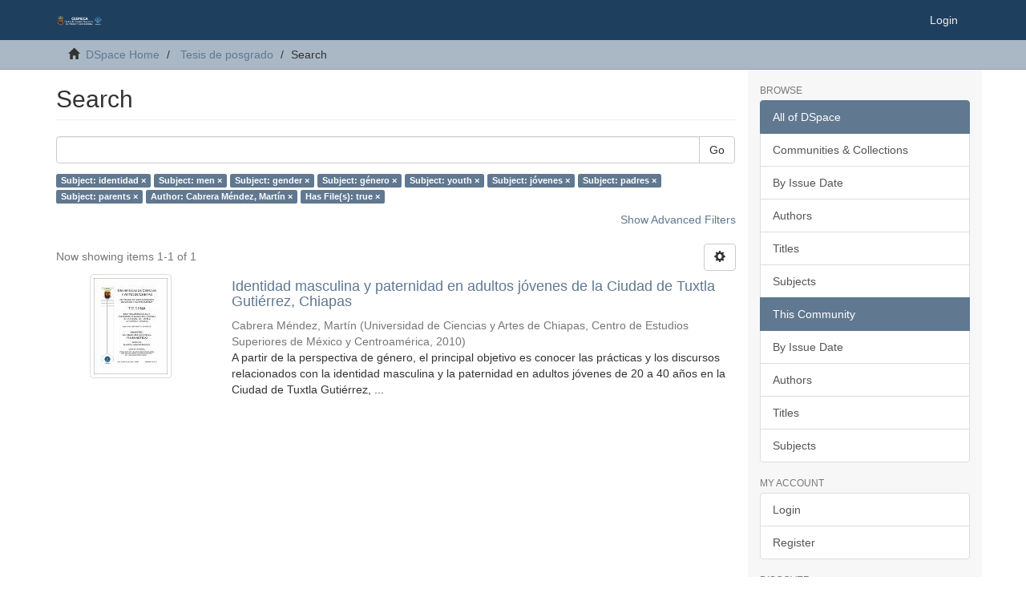

--- FILE ---
content_type: text/plain
request_url: https://www.google-analytics.com/j/collect?v=1&_v=j102&a=1803077522&t=pageview&_s=1&dl=https%3A%2F%2Frepositorio.cesmeca.mx%2Fhandle%2F11595%2F184%2Fdiscover%3Ffiltertype_0%3Dsubject%26filtertype_1%3Dsubject%26filtertype_2%3Dsubject%26filter_relational_operator_1%3Dequals%26filtertype_3%3Dsubject%26filter_relational_operator_0%3Dequals%26filtertype_4%3Dsubject%26filter_2%3Dg%25C3%25A9nero%26filter_relational_operator_3%3Dequals%26filtertype_5%3Dsubject%26filter_1%3Dgender%26filter_relational_operator_2%3Dequals%26filtertype_6%3Dsubject%26filter_0%3Dmen%26filter_relational_operator_5%3Dequals%26filtertype_7%3Dauthor%26filter_relational_operator_4%3Dequals%26filtertype_8%3Dhas_content_in_original_bundle%26filter_6%3Dparents%26filter_relational_operator_7%3Dequals%26filter_5%3Dpadres%26filter_relational_operator_6%3Dequals%26filter_4%3Dj%25C3%25B3venes%26filter_3%3Dyouth%26filter_relational_operator_8%3Dequals%26filter_8%3Dtrue%26filter_7%3DCabrera%2BM%25C3%25A9ndez%252C%2BMart%25C3%25ADn%26filtertype%3Dsubject%26filter_relational_operator%3Dequals%26filter%3Didentidad&ul=en-us%40posix&dt=Search&sr=1280x720&vp=1280x720&_u=IEBAAAABAAAAACAAI~&jid=878209561&gjid=1320310051&cid=2044807790.1769099122&tid=UA-149405621-1&_gid=1541935931.1769099122&_r=1&_slc=1&z=1785968036
body_size: -453
content:
2,cG-PN31XG7TJS